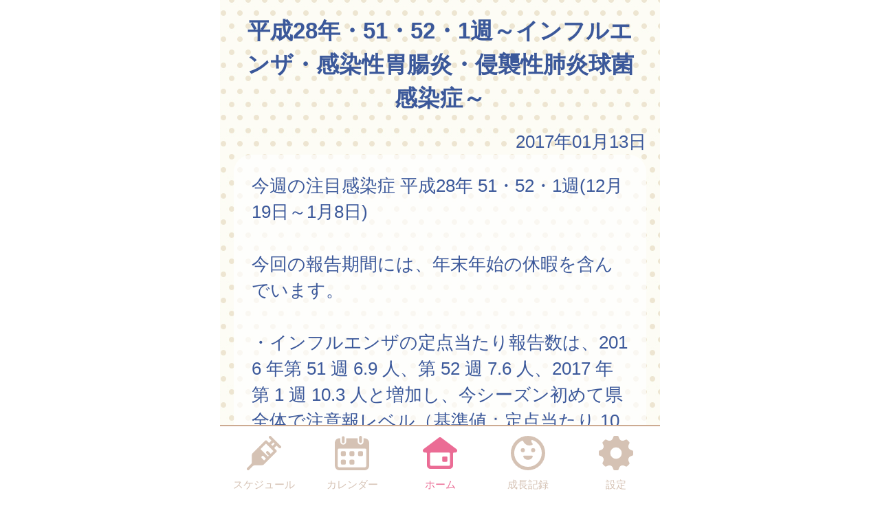

--- FILE ---
content_type: text/html
request_url: https://tobe-town.city-hc.jp/open_announcement/epidemics/mhgf8tndbcpd7vru?PHPSESSID=66mfcrfa6ser4o5rp8tubfkv00tf8vk44edemmeakipo6r0cs0rs26jl3uqcasoclf20ndf3jqn4itmv60emh98it4br2vfkamud3l2
body_size: 13915
content:

<!DOCTYPE html>
<html xmlns="http://www.w3.org/1999/xhtml">
	<head>
		<meta charset="utf-8" />
		<meta name="viewport" content="width=640">
				<title>平成28年・51・52・1週～インフルエンザ・感染性胃腸炎・侵襲性肺炎球菌感染症～</title>
		<meta name="keywords" content="砥部町,保健所,予防接種,予防接種スケジュール,病院,インフルエンザ"/>
		<meta name="description" content="砥部町「子育て応援ナビ とことこ」は子育て・予防接種情報サービスです"/>
		<link rel="stylesheet" type="text/css" href="/css/font-awesome.min.css?var=20170530&PHPSESSID=66mfcrfa6ser4o5rp8tubfkv00tf8vk44edemmeakipo6r0cs0rs26jl3uqcasoclf20ndf3jqn4itmv60emh98it4br2vfkamud3l2" />
		<link rel="stylesheet" type="text/css" href="/css/whirl.min.css?var=20180131&PHPSESSID=66mfcrfa6ser4o5rp8tubfkv00tf8vk44edemmeakipo6r0cs0rs26jl3uqcasoclf20ndf3jqn4itmv60emh98it4br2vfkamud3l2" />
		<link rel="stylesheet" type="text/css" href="/css/slick.css?var=20180101&PHPSESSID=66mfcrfa6ser4o5rp8tubfkv00tf8vk44edemmeakipo6r0cs0rs26jl3uqcasoclf20ndf3jqn4itmv60emh98it4br2vfkamud3l2" />
		<link rel="stylesheet" type="text/css" href="/css/slick-theme.css?var=20180101&PHPSESSID=66mfcrfa6ser4o5rp8tubfkv00tf8vk44edemmeakipo6r0cs0rs26jl3uqcasoclf20ndf3jqn4itmv60emh98it4br2vfkamud3l2" />
		<link rel="stylesheet" type="text/css" href="/js/lightbox2/dist/css/lightbox.min.css?var=20200123&PHPSESSID=66mfcrfa6ser4o5rp8tubfkv00tf8vk44edemmeakipo6r0cs0rs26jl3uqcasoclf20ndf3jqn4itmv60emh98it4br2vfkamud3l2" />
		<link rel="stylesheet" type="text/css" href="/cities/tobe-town/css/sp.css?var=cd2732f0e2bbdaa59385ffafa8f71eef4bdf8ef6ca4e8a89a32d85565b8c0e53&PHPSESSID=66mfcrfa6ser4o5rp8tubfkv00tf8vk44edemmeakipo6r0cs0rs26jl3uqcasoclf20ndf3jqn4itmv60emh98it4br2vfkamud3l2" />
						<!--[if lt IE 9]>
		<script src="http://html5shiv.googlecode.com/svn/trunk/html5.js"></script>
		<![endif]-->
		<link rel="shortcut icon" type="image/png" href="/cities/tobe-town/img/sp/favicon.png?date=20180718&PHPSESSID=66mfcrfa6ser4o5rp8tubfkv00tf8vk44edemmeakipo6r0cs0rs26jl3uqcasoclf20ndf3jqn4itmv60emh98it4br2vfkamud3l2" />
		<link rel="apple-touch-icon" type="image/png"
			  href="/cities/tobe-town/img/sp/apple-touch-icon.png?date=20180718&PHPSESSID=66mfcrfa6ser4o5rp8tubfkv00tf8vk44edemmeakipo6r0cs0rs26jl3uqcasoclf20ndf3jqn4itmv60emh98it4br2vfkamud3l2">

		<script type="text/javascript">
			var base_url = "/";
		</script>
		<script type="text/javascript" src="/js/ie-polyfill.js?var=20200630"></script>
		<script type="text/javascript" src="/js/knockout-3.1.0.js?var=20170129"></script>
		<script type="text/javascript" src="/js/linq.min.js?var=20170129"></script>
		<script type="text/javascript" src="/js/jquery-1.11.1.min.js?var=20170129"></script>
		<script type="text/javascript" src="/js/jquery.isenable.js?var=20170129"></script>
		<script type="text/javascript" src="/js/slick.min.js?var=20181010"></script>
		<script type="text/javascript" src="/js/logger.js?var=20190528"></script>
		<script type="text/javascript" src="/cities/tobe-town/js/plugin.mousedrags-crollable.js?var=20201018"></script>
		<script type="text/javascript" src="/cities/tobe-town/js/app.common-behavior.js?var=c69bb1accbc00fe7be4c8af9c201bf4bd8a10f9eeb198147b42aef1b3d5ca9ea"></script>
		<script type="text/javascript" src="/js/ko-jquery-visualstate.js?var=20170129"></script>
			</head>
	<body>
				<div class="page-container">
			

			

			<div>
	<div class="announcement-title">
			<h1 class="caption page-title">
		平成28年・51・52・1週～インフルエンザ・感染性胃腸炎・侵襲性肺炎球菌感染症～	</h1>
	</div>
	<section class="main-content">
					<p class="right-align">2017年01月13日</p>
				<div class="alert alert-error">
					</div>
		<div
			class="announcement-article"><p>今週の注目感染症 平成28年 51・52・1週(12月19日～1月8日)<br/><br/>今回の報告期間には、年末年始の休暇を含んでいます。<br/><br/>・インフルエンザの定点当たり報告数は、2016 年第 51 週 6.9 人、第 52 週 7.6 人、2017 年第 1 週 10.3 人と増加し、今シーズン初めて県全体で注意報レベル（基準値：定点当たり 10 人以上）となりました。<br/>地域別にみると、西条保健所に加え、第 51 週に今治保健所、第 52 週に宇和島保健所、第 1 週に四国中央保健所が注意報レベルとなりました。<br/>また、その他の保健所でも報告数の増加がみられます。ウイルスの型別は、A 型が主流です。<br/>学校等における集団発生（学級閉鎖等）の報告は、第 51 週に 3 施設からありました。今後、学校等の集団生活の再開に伴い、更なる患者数の増加が懸念されるので、感染予防・感染拡大防止のため、咳エチケットや外出後の手洗いなどを心がけ、症状がある方は、早めに医療機関を受診しましょう。<br/>また、適度な湿度の保持、十分な休養とバランスのとれた栄養摂取、人ごみを避けるなどの対策も有効です。<br/><br/>・感染性胃腸炎の定点当たり報告数は、第 51 週 23.4 人、第 52 週 14.8 人、第 1 週 9.5 人と減少しましたが、西条保健所、八幡浜保健所では、依然としてやや多い状態です。<br/>感染予防のため、外出後や調理・食事の前、トイレの後は、液体せっけんと流水でしっかりと手を洗いましょう。<br/>また、患者の嘔吐物やふん便を処理する際は、使い捨てのガウン（エプロン）、手袋、マスクを着用しましょう。<br/><br/>・侵襲性肺炎球菌感染症の届出が 1 例ありました。<br/>この疾患は主に小児や高齢者でみられ、肺炎や髄膜炎などの重い合併症を起こすことがあります。<br/>予防にはワクチンの接種が有効です。<br/>予防接種を希望される方は、お住いの市町の予防接種担当課へお問い合わせください。 <br/><br/>【愛媛県感染症情報センターより参照】<br/>（平成29年1月13日更新）</p>
</div>
			</section>
</div>
			<footer>
	<div class="global-menu-position">
		<nav class="global-menu">
	<div class="global-menu-item ">
		<a href="/all-schedules?PHPSESSID=66mfcrfa6ser4o5rp8tubfkv00tf8vk44edemmeakipo6r0cs0rs26jl3uqcasoclf20ndf3jqn4itmv60emh98it4br2vfkamud3l2" class="block" data-login-required>
			<div class="global-menu-icon">
				<svg xmlns="http://www.w3.org/2000/svg" class="icon-svg" viewBox="0 0 48 48" height="50px" width="50px">
  <path class="icon" d="M97.456,1264.11l-13.571-13.57a1.862,1.862,0,0,0-1.322-.54,1.892,1.892,0,0,0-1.608.9,1.934,1.934,0,0,0,.336,2.34l2.619,2.62a0.787,0.787,0,0,1,.237.57,0.8,0.8,0,0,1-.237.57l-2.184,2.18a0.926,0.926,0,0,1-1.326,0l-2.34-2.34a1.889,1.889,0,0,0-2.645,0L58.14,1274.11a3.616,3.616,0,0,0-1.059,2.5L56.9,1287.1a3.355,3.355,0,0,1-.991,2.33l-5.328,5.33a1.915,1.915,0,0,0-.319,2.35,1.87,1.87,0,0,0,2.917.34l5.325-5.32a3.369,3.369,0,0,1,2.319-.99l10.567-.23a3.577,3.577,0,0,0,2.484-1.06l17.278-17.27a1.874,1.874,0,0,0,0-2.65l-2.34-2.34a0.929,0.929,0,0,1,0-1.32L91,1264.08a0.825,0.825,0,0,1,1.143,0l2.67,2.67A1.868,1.868,0,1,0,97.456,1264.11Zm-23.283,20.23-3.236-3.24a1.875,1.875,0,0,1,2.652-2.65l3.235,3.24Zm9.232-9.3-3.266-3.27a1.89,1.89,0,0,0-2.645,0,1.878,1.878,0,0,0,0,2.65l3.266,3.26-1.274,1.28-10.45-10.45,7.7-7.7,10.45,10.45Zm2.42-11.07-1.8-1.8,3.069-3.07,1.8,1.8Z" transform="translate(-50 -1250)"/>
</svg>

			</div>
			<div class="global-menu-description">スケジュール</div>
		</a>
	</div>
	<div class="global-menu-item ">
		<a href="/calendar?PHPSESSID=66mfcrfa6ser4o5rp8tubfkv00tf8vk44edemmeakipo6r0cs0rs26jl3uqcasoclf20ndf3jqn4itmv60emh98it4br2vfkamud3l2" class="block" data-login-required>
			<div class="global-menu-icon">
				<svg xmlns="http://www.w3.org/2000/svg" class="icon-svg" viewBox="0 0 48 48" height="50px" width="50px">
  <path class="icon" d="M226.37,1283.98v3.39a1.784,1.784,0,0,1-1.762,1.8h-3.334a1.784,1.784,0,0,1-1.762-1.8v-3.39a1.778,1.778,0,0,1,1.762-1.8h3.334A1.778,1.778,0,0,1,226.37,1283.98Zm-13.763-13.65h-3.333a1.784,1.784,0,0,0-1.763,1.8v3.39a1.778,1.778,0,0,0,1.763,1.8h3.333a1.778,1.778,0,0,0,1.763-1.8v-3.39A1.784,1.784,0,0,0,212.607,1270.33Zm0,11.85h-3.333a1.778,1.778,0,0,0-1.763,1.8v3.39a1.784,1.784,0,0,0,1.763,1.8h3.333a1.784,1.784,0,0,0,1.763-1.8v-3.39A1.778,1.778,0,0,0,212.607,1282.18Zm12-11.85h-3.334a1.784,1.784,0,0,0-1.762,1.8v3.39a1.778,1.778,0,0,0,1.762,1.8h3.334a1.778,1.778,0,0,0,1.762-1.8v-3.39A1.784,1.784,0,0,0,224.608,1270.33Zm12,0h-3.333a1.784,1.784,0,0,0-1.763,1.8v3.39a1.778,1.778,0,0,0,1.763,1.8h3.333a1.778,1.778,0,0,0,1.763-1.8v-3.39A1.784,1.784,0,0,0,236.608,1270.33ZM247,1258.69v32a6.26,6.26,0,0,1-6.2,6.32H205.257a6.26,6.26,0,0,1-6.2-6.32v-24.03H199v-7.76a6.741,6.741,0,0,1,.335-2.08,6.52,6.52,0,0,1,6.153-4.53h1.3v4.76a4.035,4.035,0,1,0,8.068,0v-4.76h16.1v4.76a4.035,4.035,0,1,0,8.068,0v-4.76h1.461A6.578,6.578,0,0,1,247,1258.69Zm-4,9.9a1.912,1.912,0,0,0-1.9-1.93H204.956a1.912,1.912,0,0,0-1.9,1.93v22.1a2.218,2.218,0,0,0,2.2,2.24H240.8a2.218,2.218,0,0,0,2.2-2.24v-22.1Zm-8.08-9.66a2.008,2.008,0,0,0,1.982-2.02v-5.9a1.983,1.983,0,1,0-3.965,0v5.9A2.008,2.008,0,0,0,234.92,1258.93Zm-24.189.44h0.042a2,2,0,0,0,1.983-2.02v-5.89a2.008,2.008,0,0,0-1.983-2.02h-0.042a2.009,2.009,0,0,0-1.983,2.02v5.89A2,2,0,0,0,210.731,1259.37Z" transform="translate(-199 -1249)"/>
</svg>

			</div>
			<div class="global-menu-description">カレンダー</div>
		</a>
	</div>
	<div class="global-menu-item active">
		<a href="/?PHPSESSID=66mfcrfa6ser4o5rp8tubfkv00tf8vk44edemmeakipo6r0cs0rs26jl3uqcasoclf20ndf3jqn4itmv60emh98it4br2vfkamud3l2" class="block">
			<div class="global-menu-icon">
				<svg xmlns="http://www.w3.org/2000/svg" class="icon-svg" viewBox="0 0 52 48" height="50px" width="50px">
  <path class="icon" d="M361.488,1296.98a5.362,5.362,0,0,1-5.274-5.43v-17.9a1.39,1.39,0,0,0-1.375-1.39h-1.9a2.952,2.952,0,0,1-2.67-1.63,3.008,3.008,0,0,1,.849-3.66l23.175-17.38a2.769,2.769,0,0,1,1.7-.58,2.833,2.833,0,0,1,1.7.57l23.174,17.39a3.005,3.005,0,0,1,.849,3.66,2.945,2.945,0,0,1-2.665,1.63h-1.915a1.372,1.372,0,0,0-1.361,1.38v17.91a5.363,5.363,0,0,1-5.275,5.43H361.488Zm1-24.72a1.682,1.682,0,0,0-1.665,1.69v16.64a1.626,1.626,0,0,0,1.618,1.63h27.1a1.629,1.629,0,0,0,1.623-1.64v-16.63a1.679,1.679,0,0,0-1.664-1.69H362.491Zm18.248,13.87a1.412,1.412,0,0,1-1.4-1.42v-5.11a1.4,1.4,0,0,1,1.4-1.41H385.8a1.4,1.4,0,0,1,1.394,1.41v5.11a1.411,1.411,0,0,1-1.394,1.42h-5.058Z" transform="translate(-349.969 -1249)"/>
</svg>

			</div>
			<div class="global-menu-description">ホーム</div>
		</a>
	</div>
	<div class="global-menu-item ">
		<a href="/growth/?PHPSESSID=66mfcrfa6ser4o5rp8tubfkv00tf8vk44edemmeakipo6r0cs0rs26jl3uqcasoclf20ndf3jqn4itmv60emh98it4br2vfkamud3l2" class="block" data-login-required>
			<div class="global-menu-icon">
				<svg xmlns="http://www.w3.org/2000/svg" class="icon-svg" viewBox="0 0 48 48" height="50px" width="50px">
  <path class="icon" d="M516,1249a24,24,0,1,0,24,24A24,24,0,0,0,516,1249Zm-1.241,43.17a19.206,19.206,0,0,1-7.382-36.33,1.377,1.377,0,0,1,1.865.65,10.334,10.334,0,0,0,1.649,2.54,9.553,9.553,0,0,0,10.329,2.75c0.24-.09.474-0.18,0.7-0.28a1.19,1.19,0,0,0,.352-1.87,6.62,6.62,0,0,1-1.134-1.64,6.767,6.767,0,0,1-.6-1.84,1.208,1.208,0,0,1,1.56-1.36A19.207,19.207,0,0,1,514.759,1292.17Zm-3.113-23.18a2.862,2.862,0,1,0-2.862,2.87A2.861,2.861,0,0,0,511.646,1268.99Zm11.57-2.86a2.865,2.865,0,1,0,2.861,2.86A2.86,2.86,0,0,0,523.216,1266.13Zm-1.486,10.53H510.27a0.912,0.912,0,0,0-.9,1.1c0.6,2.66,3.338,4.67,6.628,4.67s6.03-2.01,6.628-4.67A0.913,0.913,0,0,0,521.73,1276.66Z" transform="translate(-492 -1249)"/>
</svg>

			</div>
			<div class="global-menu-description">成長記録</div>
		</a>
	</div>
	<div class="global-menu-item ">
		<a href="/settings/non-member?PHPSESSID=66mfcrfa6ser4o5rp8tubfkv00tf8vk44edemmeakipo6r0cs0rs26jl3uqcasoclf20ndf3jqn4itmv60emh98it4br2vfkamud3l2" class="block">
			<div class="global-menu-icon">
				<svg xmlns="http://www.w3.org/2000/svg" class="icon-svg" viewBox="0 0 48 48" height="50px" width="50px">
  <path class="icon" d="M698,1274.9v-3.8a1.871,1.871,0,0,0-1.28-1.77c-2.57-.87-4.251-1.41-5.158-3.6h0c-0.91-2.2-.1-3.78,1.1-6.2a1.88,1.88,0,0,0-.349-2.16l-2.684-2.68a1.869,1.869,0,0,0-2.159-.35c-2.4,1.19-4,2.01-6.2,1.1h0c-2.191-.91-2.738-2.6-3.6-5.16A1.878,1.878,0,0,0,675.9,1249h-3.8a1.88,1.88,0,0,0-1.774,1.28c-0.857,2.55-1.406,4.25-3.6,5.16h0c-2.195.91-3.779,0.1-6.2-1.1a1.869,1.869,0,0,0-2.159.35l-2.684,2.68a1.88,1.88,0,0,0-.349,2.16c1.2,2.41,2.011,4,1.1,6.2s-2.608,2.74-5.158,3.6a1.871,1.871,0,0,0-1.28,1.77v3.8a1.871,1.871,0,0,0,1.28,1.77c2.546,0.86,4.249,1.41,5.158,3.6,0.912,2.21.085,3.82-1.1,6.2a1.877,1.877,0,0,0,.348,2.16l2.682,2.68a1.871,1.871,0,0,0,2.16.35c2.4-1.19,4-2.01,6.2-1.1h0c2.193,0.91,2.74,2.6,3.6,5.16A1.88,1.88,0,0,0,672.1,1297h3.8a1.88,1.88,0,0,0,1.774-1.28c0.858-2.55,1.41-4.25,3.614-5.16h0c2.18-.91,3.757-0.1,6.179,1.1a1.87,1.87,0,0,0,2.16-.35l2.683-2.68a1.879,1.879,0,0,0,.349-2.16c-1.2-2.4-2.01-4-1.1-6.2s2.614-2.74,5.162-3.6A1.871,1.871,0,0,0,698,1274.9Zm-22.735,6a8,8,0,1,1,6.638-6.64A8,8,0,0,1,675.265,1280.9Z" transform="translate(-650 -1249)"/>
</svg>

			</div>
			<div class="global-menu-description">設定</div>
		</a>
	</div>
</nav>

	</div>
</footer>

						
			<script type="text/javascript" src="/js/lightbox2/dist/js/lightbox.js?var=20200123"></script>
		</div>
					
	

<script type="text/javascript">
	$(function () {
		var season = 'winter';
		var imagePath = '/cities/tobe-town/img/sp/back_winter.png?var=47d0b63189982e6095e5ff4bd2a8e1e20616eb54d82f3837205cfc6a81399702';
		var season_back_ground = {
			'background-image': 'url(' + imagePath + ')',
			'background-position': 'top center',
			'background-attachment':
			// @formatter:off
									'fixed'
							// @formatter:on
		};
		$('.page-container').css(season_back_ground);
		$('.tabs').css(season_back_ground);
	});
</script>

			</body>
</html>
